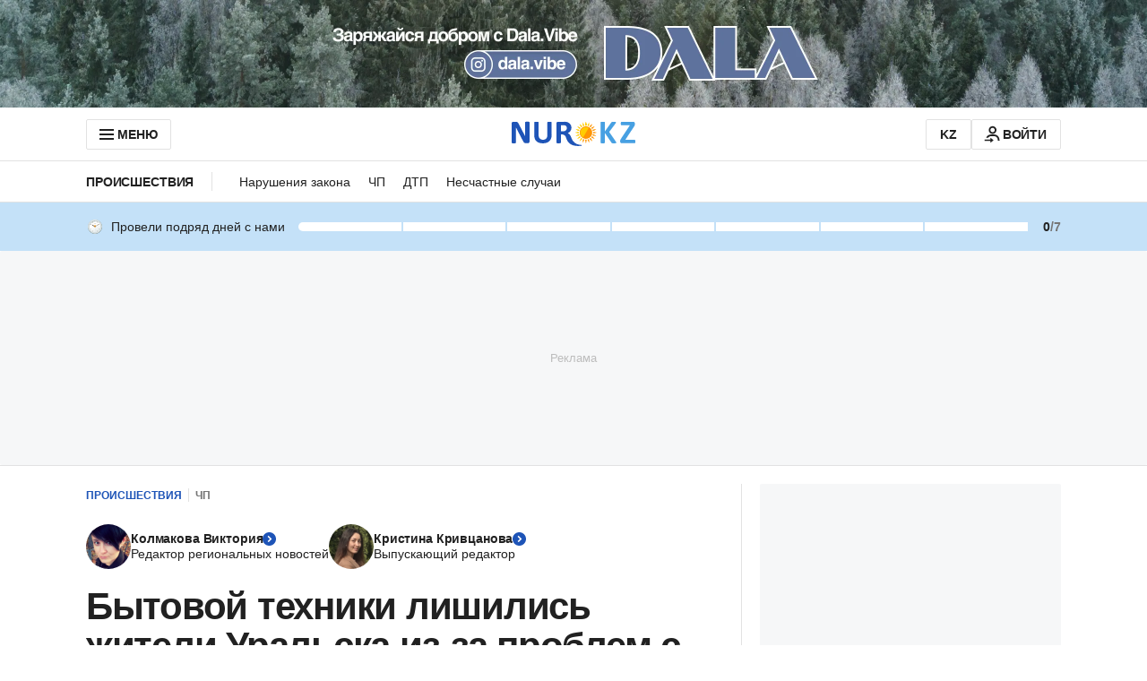

--- FILE ---
content_type: text/html; charset=utf-8
request_url: https://www.google.com/recaptcha/api2/aframe
body_size: 267
content:
<!DOCTYPE HTML><html><head><meta http-equiv="content-type" content="text/html; charset=UTF-8"></head><body><script nonce="LSR0NN58tnSP9_y86b3mCg">/** Anti-fraud and anti-abuse applications only. See google.com/recaptcha */ try{var clients={'sodar':'https://pagead2.googlesyndication.com/pagead/sodar?'};window.addEventListener("message",function(a){try{if(a.source===window.parent){var b=JSON.parse(a.data);var c=clients[b['id']];if(c){var d=document.createElement('img');d.src=c+b['params']+'&rc='+(localStorage.getItem("rc::a")?sessionStorage.getItem("rc::b"):"");window.document.body.appendChild(d);sessionStorage.setItem("rc::e",parseInt(sessionStorage.getItem("rc::e")||0)+1);localStorage.setItem("rc::h",'1767113043643');}}}catch(b){}});window.parent.postMessage("_grecaptcha_ready", "*");}catch(b){}</script></body></html>

--- FILE ---
content_type: application/javascript
request_url: https://www.nur.kz/_astro/header.astro_astro_type_script_index_1_lang.DjUadNQm.js
body_size: 61
content:

!function(){try{var e="undefined"!=typeof window?window:"undefined"!=typeof global?global:"undefined"!=typeof self?self:{},n=(new Error).stack;n&&(e._sentryDebugIds=e._sentryDebugIds||{},e._sentryDebugIds[n]="9ed76955-51c9-594c-bcf3-8ae9a127ff56")}catch(e){}}();
import"./reactions.Djz-V0KD.js";import"./service.7IjJYC0d.js";import"./ui-kit.BC6bYyqU.js";import{i}from"./header.B9UN_wLv.js";import"./http.D3lxkID0.js";import"./custom-events.BkmV4OTC.js";import"./_commonjsHelpers.Cpj98o6Y.js";import"./index.BsD3EpIt.js";import"./common.DCCSYNLy.js";import"./cookie.CqnJEr6f.js";import"./index.Ol0pFmKV.js";import"./inheritsLoose.MYm6oGjQ.js";import"./index.dIqKFtWD.js";import"./floating-ui.dom.BuBfAMop.js";import"./growthbook.DVKDjhw8.js";import"./user.B4QDME42.js";import"./ui-messages.yn2LjoTT.js";i();document.addEventListener("growthbook-init",i);

//# debugId=9ed76955-51c9-594c-bcf3-8ae9a127ff56


--- FILE ---
content_type: application/javascript
request_url: https://www.nur.kz/_astro/close.COd_LicN.js
body_size: 5512
content:

!function(){try{var e="undefined"!=typeof window?window:"undefined"!=typeof global?global:"undefined"!=typeof self?self:{},n=(new Error).stack;n&&(e._sentryDebugIds=e._sentryDebugIds||{},e._sentryDebugIds[n]="792c4869-5be7-50e1-842c-c3b6843370e6")}catch(e){}}();
import{j as i}from"./jsx-runtime.D_zvdyIk.js";import{r as u}from"./index.Ol0pFmKV.js";import{c as E}from"./inheritsLoose.MYm6oGjQ.js";import{v as T,V as N,d as le}from"./ui-kit.BC6bYyqU.js";import{u as S}from"./index.Tz7Xfi5h.js";import{a as te}from"./user.B4QDME42.js";import{p as ue}from"./reactions.Djz-V0KD.js";import{u as G}from"./use-message.C5Ll0q-l.js";import{c as _,A as d,h as me,T as de,$ as Z,H as pe,W as fe}from"./service.7IjJYC0d.js";import{g as he}from"./_commonjsHelpers.Cpj98o6Y.js";import{a as se}from"./index.BsD3EpIt.js";import{a as Ce,i as _e}from"./mobile-check.B81enSJ2.js";import{N as Ee}from"./nickname-achievement-badge.BbODEn9B.js";import{s as xe,a as Re,C as ge}from"./comment-card.Bwq5LreC.js";import{s as M}from"./helpers.B21bhQOl.js";import{A as ne,S as Te}from"./article-auth-modal.6AE1HO0H.js";import{g as we}from"./ui-messages.yn2LjoTT.js";import{H as ye}from"./http.CdnkxX2b.js";const Se=e=>{const t=window.location.href;return{...e,url:t}},ve=(e=ne.ARTICLE_REACTION)=>{document.dispatchEvent(new CustomEvent(Te,{detail:{initiator:e}}))},Ae="_commentCardNickname_7uxeh_1",be={commentCardNickname:Ae},Ne=20,Me=10,je=30,Oe=20,ke=1,Le=({dailyVisit:e,userName:t,level:n=1})=>{const{t:s}=G(),{commentBadgeKey:o}=e||{},a=Ce();let r=a?Ne:je;n!==ke&&(r=a?Me:Oe);let c="";return t?.length>r&&(c=`${t?.slice(0,r)}...`),i.jsxs("div",{className:be.commentCardNickname,children:[i.jsx(T,{variant:"title-14",children:c||t}),o&&i.jsx(Ee,{variant:o,badgeName:s(`userAchievements.badges.${o}`)})]})},Ve=Object.seal({id:"",text:"",createdAt:"",user:{id:"",name:""},replies:[],reactions:[]}),De=e=>({...Ve,...e}),We=e=>{const t=e.trim(),n=2700;return t.length===0?"Comment message cannot be empty":t.length>n?`Comment message too long: max of ${n} chars exceeded`:""};var B,K;function Ie(){if(K)return B;K=1;function e(t){return t==null}return B=e,B}var Ue=Ie();const He=he(Ue),Fe=({text:e,parentCommentId:t,article:n})=>{const s={text:e,article:n};return He(t)?s:{...s,parentCommentId:t}},$e=e=>De({recentlyAdded:!1,...e}),q=se({}),v=e=>q.value[e]||[],L=(e,t)=>{q.set({...q.value,[e]:t})},zt=(e,t)=>{const n=v(e),s=a=>{const r=[];return a.forEach(c=>{r.push(c),c.replies&&c.replies.length>0&&r.push(...s(c.replies))}),r};return s(n).filter(a=>a.user.id===t)},re=(e,t,n)=>{const s=v(e);L(e,s.map(o=>o.id===t?{...o,reactionsCount:n}:o))},Be=(e,t,n)=>e.map(s=>{if(s.id===n)return{...s,replies:[t,...s.replies??[]]};const o=(s.replies??[]).map(a=>{if(a.id===n)return{...a,replies:[t]};const r=(a.replies??[]).map(c=>{if(c.id===n)return{...c,replies:[t,...c.replies??[]]};const m=(c.replies??[]).map(l=>l.id===n?{...l,replies:[t,...l.replies??[]]}:l);return{...c,replies:m}});return{...a,replies:r}});return{...s,replies:o}}),Pe=(e,t)=>[t,...e],qe=({articleId:e,parentCommentId:t,comment:n})=>typeof t>"u"||t===null?Pe(v(e),n):Be(v(e),n,t),Ge=async({commentText:e,parentCommentId:t,article:n,user:s})=>{const o=Fe({text:e,parentCommentId:t,article:Se(n)}),a=We(e);if(a)throw Error(`Comment validation error: ${a}`);try{let r;if(o.parentCommentId?r=await _.saveReplyComment(o,{isRawResponse:!0}):r=await _.saveComment(o,{isRawResponse:!0}),r.tokenError)return{isSuccess:!1,tokenError:!0};const c=await r.json();return typeof c.id!="string"?(o.parentCommentId?window.publishEvent(d.COMMENTS,{event:"click_send_reply_error",articleId:n.id,errorMessage:r?.message}):window.publishEvent(d.COMMENTS,{event:"click_send_root_comment_error",articleId:n.id,errorMessage:r?.message}),{isSuccess:!1,code:r?.statusCode}):(o.parentCommentId?window.publishEvent(d.COMMENTS,{event:"click_send_reply_success",articleId:n.id}):window.publishEvent(d.COMMENTS,{event:"click_send_root_comment_success",articleId:n.id}),L(n.id,qe({articleId:n.id,parentCommentId:t,comment:$e({...o,id:c.id,createdAt:new Date().toISOString(),recentlyAdded:!0,user:s})})),{isSuccess:!0})}catch(r){console.error(r)}},Ze=e=>{const t=new Set,n=s=>{s.forEach(o=>{t.add(o.user.id),o.replies&&o.replies.length>0&&n(o.replies)})};return n(e),Array.from(t)},Xe=(e,t)=>{const n=v(e),s=a=>a.map(r=>{const c=t[r.user.id];let m=r.replies;return r.replies&&r.replies.length>0&&(m=s(r.replies)),{...r,dailyVisit:c,replies:m}}),o=s(n);L(e,o)},Jt=async e=>{const t=await _.getArticleComments(e);L(e,t);const n=Ze(t);n.length>0&&Ye(e,n)},Ye=async(e,t)=>{const n={},s=t.join(",");try{const o=await me.getActivitiesDailyVisit({userIds:s});Object.entries(o).forEach(([a,r])=>{n[a]=de(r)})}catch(o){console.error(o)}Xe(e,n)},Ke=e=>i.jsx("svg",{xmlns:"http://www.w3.org/2000/svg",width:"24",height:"24",viewBox:"0 0 24 24",fill:"none",...e,children:i.jsx("path",{d:`M11.953 2C6.465 2 2 6.486 2 12C2 17.514 6.486 22 12 22C17.514
         22 22 17.514 22 12C22 6.486 17.493 2 11.953 2ZM13 17H11V15H13V17ZM13
         13H11V7H13V13Z`,fill:"#E11900"})}),ze=e=>i.jsx("svg",{width:"24",height:"24",viewBox:"0 0 24 24",fill:"none",xmlns:"http://www.w3.org/2000/svg",...e,children:i.jsx("path",{d:`M12 2C6.486 2 2 6.486 2 12C2 17.514 6.486 22 12
         22C17.514 22 22 17.514 22 12C22 6.486 17.514 2 12 2ZM13
         17H11V11H13V17ZM13 9H11V7H13V9Z`,fill:"#1E54B7"})}),Je="_alertWrapper_17u7b_1",Qe="_info_17u7b_9",et="_error_17u7b_13",tt="_alertIcon_17u7b_18",y={alertWrapper:Je,info:Qe,error:et,alertIcon:tt},oe=({children:e,type:t,className:n})=>{const s=t==="error";return i.jsxs("div",{className:E(y.alertWrapper,{[y.info]:!s,[y.error]:s},n),children:[s?i.jsx(Ke,{className:y.alertIcon}):i.jsx(ze,{className:y.alertIcon}),e]})},st="_inputWrapper_13qb4_1",nt="_textArea_13qb4_7",rt="_counter_13qb4_22",ot="_counterText_13qb4_31",at="_greyText_13qb4_38",g={inputWrapper:st,textArea:nt,counter:rt,counterText:ot,greyText:at},it=48,ct=({onInput:e,value:t="",onFocus:n,onBlur:s})=>{const r=u.useRef(null),c=h=>{let p=h.target.value;p.trim().length===0?(p=p.trim(),r.current&&(r.current.style.height=`${it}px`)):r.current&&(r.current.style.height=`${r.current.scrollHeight}px`),p.length<=2700&&e(p)},m=u.useCallback(()=>{_e()&&r.current&&n(()=>{r.current&&r.current.scrollIntoView({inline:"center",block:"center"})})},[r,n]),l=h=>h.length;return u.useEffect(()=>{r.current&&r.current.focus()},[]),i.jsxs("div",{className:g.inputWrapper,children:[i.jsx("textarea",{cols:3,className:g.textArea,value:t,onChange:c,name:"commentText",placeholder:"Напишите комментарий...",ref:r,onFocus:m,onBlur:s}),i.jsxs("div",{className:g.counter,children:[i.jsxs(T,{className:g.counterText,component:"span",children:[l(t),"/"]}),i.jsx(T,{component:"span",className:E(g.counterText,g.greyText),children:2700})]})]})},lt="_formWithMargin_1tjyk_1",ut="_buttonsWrapper_1tjyk_5",mt="_alert_1tjyk_19",P={formWithMargin:lt,buttonsWrapper:ut,alert:mt},j={main:"main",child:"child"},dt=({isLoading:e=!1,error:t="",onSubmit:n,onReset:s,type:o=j.child,articleId:a,isLast:r=!1})=>{const{t:c}=G(),m=S(Z),[l,h]=u.useState(""),[p,A]=u.useState(!1),[C,b]=u.useState(!1),D=!l||e,R=u.useRef(null),W=m.role===te.EXTENDED,I=!!m.username;if(u.useEffect(()=>{C&&typeof R.current=="function"&&R.current()},[C,R]),!I||!W)return null;const U=()=>{o===j.main?window.publishEvent(d.COMMENTS,{actionTarget:"click_cancel_root_comment",articleId:a}):window.publishEvent(d.COMMENTS,{actionTarget:"click_cancel_reply",articleId:a}),h(""),s()},w=()=>{l&&(o===j.main?window.publishEvent(d.COMMENTS,{actionTarget:"click_send_root_comment",articleId:a}):window.publishEvent(d.COMMENTS,{actionTarget:"click_send_reply",articleId:a}),n(l))},H=f=>{p||(o===j.main?window.publishEvent(d.COMMENTS,{actionTarget:"change_root_text_area",articleId:a}):window.publishEvent(d.COMMENTS,{actionTarget:"change_reply_text_area",articleId:a}),A(!0)),h(f)},F=f=>{r&&(b(!0),R.current=f)};return i.jsxs("form",{onSubmit:f=>f.preventDefault(),className:E({[P.formWithMargin]:C}),children:[i.jsx(ct,{value:l,onInput:H,onFocus:()=>F(()=>{}),onBlur:()=>b(!1)}),i.jsxs("div",{className:P.buttonsWrapper,children:[i.jsx("button",{onClick:U,className:E("button","button--outline"),children:c("articleComments.cancel")}),i.jsx("button",{onClick:w,className:E("button","button--primary"),disabled:D,children:c("articleComments.publish")})]}),!!t&&i.jsx(oe,{type:"error",className:P.alert,children:i.jsx(T,{variant:"text-14",children:t})})]})},X=se({}),x=()=>X.value,V=e=>{X.set({...x(),...e})},pt=(e,t)=>{const n={...x()[e]};Object.entries(t).forEach(([s,o])=>{const a=n[s];a&&(n[s]=a.map(r=>r.type!==o.type?r:{...r,...o,isUserReaction:!0}))}),V({...x(),[e]:n})},ae=e=>e.reduce((t,n)=>t+n.count,0),ft=(e,t)=>e.some(s=>s.type===t)?e.map(s=>s.isUserReaction?{type:s.type,count:s.count>1?s.count-1:0,updatedAt:new Date().toISOString()}:s.type===t?{...s,count:s.count+1,isUserReaction:!0,updatedAt:new Date().toISOString()}:s).filter(s=>s.count>0):[...e.map(s=>s.isUserReaction?{type:s.type,count:s.count-1,updatedAt:new Date().toISOString()}:s),{type:t,count:1,isUserReaction:!0,updatedAt:new Date().toISOString()}].filter(s=>s.count>0),ht=(e,t,n)=>{const s=x()[e]||{},o=s[t]||[],a=ft(o,n);V({...x(),[e]:{...s,[t]:a}});const r=ae(a);re(e,t,r)},Ct=(e,t)=>{const n=x()[e]||{},o=(n[t]||[]).map(r=>r.isUserReaction?{type:r.type,count:r.count-1,updatedAt:new Date().toISOString()}:r).filter(r=>r.count>0);V({...x(),[e]:{...n,[t]:o}});const a=ae(o);re(e,t,a)},Qt=async e=>{try{const t=await _.getCommonReactions(e);V({[e]:t.reactions})}catch(t){console.error(t)}},es=async e=>{try{const t=await _.getCommentsUserReactions(e);pt(e,t.reactions)}catch(t){console.error(t)}},ie=u.createContext({reactions:{},handleReactionClick:()=>{}}),_t=e=>Object.values(e).length>0?Object.keys(e).reduce((t,n)=>(t[n]=xe(e[n]),t),{}):{},Et=(e,t,n)=>{const s=t.find(o=>o.isUserReaction);window.publishEvent(d.REACTION_CHANGE,{newReactionType:e.type===s?.type?"":e.type,previousReactionType:s?.type||"",isFromPreview:n})},{t:O}=we(),z=async({articleId:e,commentId:t,reaction:n})=>{if(n.isUserReaction)try{await _.deleteUserCommentReaction(t,{isRawResponse:!0}),Ct(e,t)}catch{M({variant:N.ALERT,text:O("articleComments.publishError")})}else try{const s=await _.setUserCommentReaction(t,n.type,{isRawResponse:!0});if(s.ok){ht(e,t,n.type);return}if(s.status===429){window.publishEvent(d.COMMENT_REACTIONS_RATE_LIMIT_EXCEEDED_ERROR),M({variant:N.ALERT,text:O("articleComments.limitError")});return}M({variant:N.ALERT,text:O("articleComments.publishError")})}catch{M({variant:N.ALERT,text:O("articleComments.publishError")})}},ts=({articleId:e,children:t})=>{const n=S(Z),s=S(X),o={reactions:_t(s[e]||{}),handleReactionClick:({commentId:a,reaction:r,commentReactions:c,isFromPreview:m})=>{if(!n.isAuthenticated){ve(ne.COMMENT_REACTION),pe(()=>{z({reaction:r,commentId:a,articleId:e})});return}Et(r,c,m),z({articleId:e,commentId:a,reaction:r})}};return i.jsx(ie.Provider,{value:o,children:t})},xt=({commentId:e,isFromPreview:t=!1,variant:n="primary"})=>{const{reactions:s,handleReactionClick:o}=u.useContext(ie),a=s?.[e]||[],r=()=>{o({commentId:e,reaction:ue,commentReactions:a,isFromPreview:t})},c=l=>{o({commentId:e,reaction:l,commentReactions:a,isFromPreview:t})},m=l=>{o({commentId:e,reaction:{type:l,count:0,updatedAt:new Date().toISOString(),isUserReaction:!1},commentReactions:a,isFromPreview:t})};return i.jsx(Re,{handlePermanentReactionClick:r,handleReactionClick:c,handleAddReactionClick:m,commentReactions:a,isFromPreview:t,variant:n})},ce=u.createContext(!0),ss=({children:e})=>{const[t,n]=u.useState(!0);function s(){n(!1)}function o(){n(!0)}return u.useEffect(()=>(document.addEventListener("offline",s),document.addEventListener("online",o),()=>{document.removeEventListener("offline",s),document.removeEventListener("online",o)}),[]),i.jsx(ce.Provider,{value:t,children:e})},Y=fe({}),Rt=()=>Y.value,J=e=>{const t=Rt();return Y.set({...t,[e.id]:e}),e},gt=async(e,t)=>{try{const n=await _.getArticleCommentsInfo(e,{isRawResponse:!0});if(n.status===ye.NoContent)return J(t);{const s=await n.json();return J({commentCount:s.commentCount,lastCommentDate:s.lastCommentDate,isCommentsEnabled:t.isCommentsEnabled,url:t.url,id:e,headline:t.headline})}}catch(n){console.error("Error reading article comments",n);return}},Q=new Set,Tt=e=>{const n=S(Y)[e],s=document.querySelector(`.js-article[data-id="${e}"]`),o={id:e,commentCount:0,headline:s?.dataset?.title||"",lastCommentDate:"",url:s?.dataset?.url||"",isCommentsEnabled:s?.dataset?.isCommentsEnabled==="true"};return u.useEffect(()=>{const a=async()=>{await gt(e,o)};!n&&!Q.has(e)&&(Q.add(e),a())},[e,n]),n??o},wt="_buttonsWrapper_nw867_1",yt="_button_nw867_1",St="_commentFormWrapper_nw867_34",vt="_commentAlert_nw867_38",k={buttonsWrapper:wt,button:yt,commentFormWrapper:St,commentAlert:vt},At=4,bt=429,Nt=({articleId:e,comment:t,className:n="",level:s,isLast:o=!1,hideReactionsBlock:a=!1})=>{const{t:r}=G(),c=S(Z),[m,l]=u.useState(!1),[h,p]=u.useState(!1),[A,C]=u.useState(""),b=()=>{window.publishEvent(d.COMMENTS,{articleId:e,actionTarget:"click_reply_button"}),l(!0)},D=Tt(e),R=u.useContext(ce),W=H=>async F=>{if(!R)return C(r("articleComments.connectionError"));p(!0);try{const f=await Ge({commentText:F,user:H,parentCommentId:t.id,article:D});if(!f?.isSuccess&&f?.tokenError)return;if(f?.isSuccess)C(""),l(!1);else{let $;f?.code===bt?$=r("articleComments.limitError"):$=r("articleComments.publishError"),C($)}}catch{p(!1)}finally{p(!1)}},I=()=>{l(!1),A.length&&C("")},U=i.jsxs(i.Fragment,{children:[i.jsx("div",{className:k.buttonsWrapper,children:c.username&&c.role===te.EXTENDED&&i.jsxs("button",{className:E("button","button--outline",k.button),onClick:b,disabled:m,children:[i.jsx("svg",{className:"button__icon",children:i.jsx("use",{href:`#${le.REPLY_20}`})}),i.jsx(T,{variant:"title-14",children:r("articleComments.reply")})]})}),m?i.jsx("div",{className:k.commentFormWrapper,children:i.jsx(dt,{onSubmit:W(c),onReset:I,error:A,articleId:e,isLoading:h,isLast:o})}):null]});let w;return t.recentlyAdded?w=i.jsx(oe,{type:"info",className:k.commentAlert,children:i.jsxs(T,{variant:"text-14",children:[r("articleComments.moderationText1"),i.jsx("a",{className:"link",href:"/comment-rules.html",children:r("articleComments.moderationTextLink")}),r("articleComments.moderationText2")]})}):s<=At&&(w=U),i.jsx(ge,{className:n,text:t.text,date:t.createdAt,headerTitle:i.jsx(Le,{userName:t.user.username,level:s,dailyVisit:t.dailyVisit}),children:a?null:i.jsxs(i.Fragment,{children:[!t.recentlyAdded&&i.jsx(xt,{commentId:t.id,isFromPreview:!1,variant:"primary"}),c.isAuthenticated?w:null]})},t.id)},Mt="_wrapper_1mrvd_1",jt="_threadNode_1mrvd_7",ee={wrapper:Mt,threadNode:jt},Ot=({articleId:e,comment:t,className:n="",level:s,isLast:o=!1,hideReactionsBlock:a=!1})=>i.jsxs("div",{className:E(ee.wrapper,n),children:[i.jsx(Nt,{hideReactionsBlock:a,comment:t,level:s,articleId:e,isLast:t.replies?.length===0&&o}),t.replies?.length>=1?i.jsx("div",{className:ee.threadNode,children:t.replies.map((r,c)=>i.jsx(Ot,{hideReactionsBlock:a,comment:r,level:s+1,articleId:e,isLast:c===t.replies.length-1&&o},r.id))}):null]},t.id),ns=e=>i.jsxs("svg",{width:"30",height:"30",viewBox:"0 0 30 30",fill:"none",xmlns:"http://www.w3.org/2000/svg",...e,children:[i.jsx("rect",{x:"6.51465",y:"7.92896",width:"2",height:"22",transform:"rotate(-45 6.51465 7.92896)",fill:"#212121"}),i.jsx("rect",{x:"22.0713",y:"6.51477",width:"2",height:"22",transform:"rotate(45 22.0713 6.51477)",fill:"#212121"})]});export{q as $,xt as C,ce as N,ts as R,Le as a,dt as b,ns as c,Nt as d,Ot as e,ss as f,zt as g,ve as h,es as i,Jt as j,Qt as r,Ge as s,Tt as u};

//# debugId=792c4869-5be7-50e1-842c-c3b6843370e6


--- FILE ---
content_type: application/javascript
request_url: https://www.nur.kz/_astro/ui-messages.astro_astro_type_script_index_0_lang.CKIxM8_s.js
body_size: -124
content:

!function(){try{var e="undefined"!=typeof window?window:"undefined"!=typeof global?global:"undefined"!=typeof self?self:{},n=(new Error).stack;n&&(e._sentryDebugIds=e._sentryDebugIds||{},e._sentryDebugIds[n]="f6156fec-a3c5-5332-ba85-fe047e1149dc")}catch(e){}}();
import{s}from"./ui-messages.yn2LjoTT.js";import"./index.BsD3EpIt.js";import"./_commonjsHelpers.Cpj98o6Y.js";s(window.uiMessages);

//# debugId=f6156fec-a3c5-5332-ba85-fe047e1149dc


--- FILE ---
content_type: application/javascript
request_url: https://www.nur.kz/_astro/nickname-achievement-badge.BbODEn9B.js
body_size: 142
content:

!function(){try{var e="undefined"!=typeof window?window:"undefined"!=typeof global?global:"undefined"!=typeof self?self:{},n=(new Error).stack;n&&(e._sentryDebugIds=e._sentryDebugIds||{},e._sentryDebugIds[n]="ff61ce4c-d136-5519-ae3e-6b0e4fd68dd8")}catch(e){}}();
import{j as n}from"./jsx-runtime.D_zvdyIk.js";import"./index.Ol0pFmKV.js";import{c as o}from"./inheritsLoose.MYm6oGjQ.js";const s="_loader_1bqi5_1",c={loader:s},u=({color:e="#212121",className:t=""})=>n.jsx("div",{className:o(c.loader,t),style:{borderTopColor:e}}),d="_nicknameAchievementBadge_1dw08_1",r="_guest_1dw08_12",_="_local_1dw08_16",i="_expert_1dw08_20",l="_oldTimer_1dw08_24",m="_guardian_1dw08_28",g="_watcher_1dw08_32",w="_legend_1dw08_36",a={nicknameAchievementBadge:d,guest:r,local:_,expert:i,oldTimer:l,guardian:m,watcher:g,legend:w},v=({variant:e="guest",badgeName:t})=>n.jsx("div",{className:o(a.nicknameAchievementBadge,a[e]),children:t});export{u as L,v as N};

//# debugId=ff61ce4c-d136-5519-ae3e-6b0e4fd68dd8


--- FILE ---
content_type: application/javascript
request_url: https://www.nur.kz/_astro/use-message.C5Ll0q-l.js
body_size: 2
content:

!function(){try{var e="undefined"!=typeof window?window:"undefined"!=typeof global?global:"undefined"!=typeof self?self:{},n=(new Error).stack;n&&(e._sentryDebugIds=e._sentryDebugIds||{},e._sentryDebugIds[n]="e9b50cda-0496-57c2-85ad-bc82fe4b3aa8")}catch(e){}}();
import{g as o}from"./index.BsD3EpIt.js";import{u as a}from"./index.Tz7Xfi5h.js";import{$ as m}from"./ui-messages.yn2LjoTT.js";const c=e=>{const t=a(m),g=e?o(t,e,{}):t;return{t:(n,r="")=>{const s=o(g,n,r);return typeof s=="string"?s:r||String(s||"")}}};export{c as u};

//# debugId=e9b50cda-0496-57c2-85ad-bc82fe4b3aa8


--- FILE ---
content_type: application/javascript
request_url: https://www.nur.kz/_astro/apple-button.DJF5gcBM.js
body_size: 945
content:

!function(){try{var e="undefined"!=typeof window?window:"undefined"!=typeof global?global:"undefined"!=typeof self?self:{},n=(new Error).stack;n&&(e._sentryDebugIds=e._sentryDebugIds||{},e._sentryDebugIds[n]="c08ee7bf-2dc7-52fa-8f31-ee2e2f381823")}catch(e){}}();
import{j as _}from"./jsx-runtime.D_zvdyIk.js";import{r as b}from"./index.Ol0pFmKV.js";import{a1 as T,h as R,g as L,d as C,A as i}from"./service.7IjJYC0d.js";import{V as c}from"./ui-kit.BC6bYyqU.js";import"./reactions.Djz-V0KD.js";import{l as O}from"./cookie.CqnJEr6f.js";import{b as v}from"./error.FsCdZPwC.js";import{g as w}from"./ui-messages.yn2LjoTT.js";import{s as l}from"./helpers.B21bhQOl.js";import{g as P,A as p}from"./auth-buttons.Bvg1PdeF.js";const k=async e=>{const{t:o}=w(),n=e.detail?.authorization||{};try{const t=await R.signUpApple({...n,idToken:n.id_token,state:L()});C({accessToken:t.access_token,refreshToken:t.refresh_token}),l({variant:c.SUCCESS,text:o("loginPage.loginViaPhone.notifications.success")})}catch(t){typeof t=="object"&&t&&"code"in t&&v(t.code)&&l({variant:c.ALERT,text:o(`profile.commonErrors.${t.code}`)})}},d=()=>{window.AppleID.auth&&window.AppleID.auth.init({clientId:"tutby.news.kazahstan",scope:"name email",redirectURI:window.location.origin,usePopup:!0})};let s=null,E,a=null,u=!1;const m=e=>{s&&s(e,E)},A=e=>{a?a(e):console.error(e)},D=({successCallback:e,source:o}={})=>{e?(s=e,u=!0):u||(s=k),E=o,a=t=>{console.error(t)};const n=()=>{document.removeEventListener("AppleIDSignInOnSuccess",m),document.removeEventListener("AppleIDSignInOnFailure",A),document.addEventListener("AppleIDSignInOnSuccess",m),document.addEventListener("AppleIDSignInOnFailure",A)};if(document.getElementById("AppleID")){d(),n();return}O("AppleID",T,()=>{d(),n()},()=>{console.warn("Apple ID auth script failed to load")})},r={mode:"center-align",type:"continue",color:"black",border:!1,borderRadius:8,height:40},N="_button_stm19_1",U={button:N},y=e=>{switch(e){case p.REACTIONS_MODAL_ARTICLE:window.publishEvent(i.ARTICLE_REACTIONS_OBSERVE_APPLE,{isFromArticleReaction:!0});break;case p.REACTIONS_MODAL_COMMENT:window.publishEvent(i.ARTICLE_REACTIONS_OBSERVE_APPLE,{isFromArticleReaction:!1});break;default:return}},$=({onClick:e=()=>{},source:o,mode:n=r.mode,type:t=r.type,color:h=r.color,border:f=r.border,borderRadius:I=r.borderRadius,width:S=P(o),height:g=r.height})=>(b.useEffect(()=>{D({source:o}),y(o)},[o]),_.jsx("div",{id:"appleid-signin","data-mode":n,"data-type":t,"data-color":h,"data-border":f,"data-border-radius":I,"data-width":S,"data-height":g,className:U.button,onClick:e}));export{$ as A,D as i};

//# debugId=c08ee7bf-2dc7-52fa-8f31-ee2e2f381823


--- FILE ---
content_type: application/javascript
request_url: https://www.nur.kz/_astro/comments-tabs-trigger.D5l8lfS4.js
body_size: 4873
content:

!function(){try{var e="undefined"!=typeof window?window:"undefined"!=typeof global?global:"undefined"!=typeof self?self:{},n=(new Error).stack;n&&(e._sentryDebugIds=e._sentryDebugIds||{},e._sentryDebugIds[n]="0971bc11-66a2-5636-a6e0-186bd1a95f77")}catch(e){}}();
import{j as t}from"./jsx-runtime.D_zvdyIk.js";import{r as u,R as dt}from"./index.Ol0pFmKV.js";import{u as J}from"./index.Tz7Xfi5h.js";import{a as _t}from"./user.B4QDME42.js";import"./reactions.Djz-V0KD.js";import{q as K,h as Y,t as it,J as ht,$ as ft}from"./service.7IjJYC0d.js";import{L as lt,p as Q,m as F,s as V,_ as Z,V as D,v as M,d as W,f as Nt,g as pt}from"./ui-kit.BC6bYyqU.js";import{u as X}from"./use-message.C5Ll0q-l.js";import{s as $}from"./helpers.B21bhQOl.js";import{o as tt,s as et,u as st,a as nt}from"./zod.g06RQFcA.js";import{U as ot,b as q}from"./error.FsCdZPwC.js";import{u as at,P as Et,m as St,a as G}from"./use-auto-focus.DqmAVWFh.js";import{N as bt,a as Ot}from"./validation.DOZIJjbR.js";import{H as Ct}from"./http.CdnkxX2b.js";import{$ as ut}from"./ui-messages.yn2LjoTT.js";import{c as I}from"./inheritsLoose.MYm6oGjQ.js";import{g as Tt}from"./cookie.CqnJEr6f.js";import"./index.BsD3EpIt.js";import{i as xt}from"./common.DCCSYNLy.js";import{T as kt}from"./timer.CUVV7NQ4.js";const g="nickname",rt={PROFILE_USERNAME_TOO_SHORT:"PROFILE_USERNAME_TOO_SHORT",PROFILE_USE_NOT_ALLOWED_CHARACTERS:"PROFILE_USE_NOT_ALLOWED_CHARACTERS"},Rt=tt({[g]:et().regex(bt,rt.PROFILE_USE_NOT_ALLOWED_CHARACTERS).min(Ot,rt.PROFILE_USERNAME_TOO_SHORT)}).required(),jt="_title_1sg2n_1",vt="_subtitle_1sg2n_8",gt="_inputError_1sg2n_15",Pt="_validation_1sg2n_21",yt="_actionButtons_1sg2n_32",It="_actionButton_1sg2n_32",B={title:jt,subtitle:vt,inputError:gt,validation:Pt,actionButtons:yt,actionButton:It},Lt=({responseError:s,isLoading:o,formSubmitCallback:m,formErrorCallback:h,onCancelClick:d,onSubmitClick:c})=>{const{t:l}=X(),{handleSubmit:_,setError:E,watch:i,setValue:n,clearErrors:a,formState:{errors:r}}=st({resolver:nt(Rt),defaultValues:{[g]:""}});u.useEffect(()=>{a(g)},[a]),u.useEffect(()=>{s&&E(g,{message:s})},[s,E]);const f=at(),N=i(g),S=r[g]?(()=>{const p=`errors.nickname.${r[g].message}`,O=l(p);return O!==p?O:l(ot)})():"";return t.jsxs("form",{onSubmit:_(m,h),children:[t.jsx("p",{className:B.title,children:l("forms.nickname.title")}),t.jsx("p",{className:B.subtitle,children:l("forms.nickname.description")}),t.jsx(lt,{value:N,placeholder:l("forms.nickname.placeholder"),onChange:p=>{n(g,p.target.value),a(g)},variant:Q.SECONDARY,errorClassName:B.inputError,ref:f,errorText:S}),t.jsx("p",{className:B.validation,children:l("forms.nickname.validation")}),t.jsxs("div",{className:B.actionButtons,children:[t.jsx(F,{variant:V.OUTLINE,onClick:d,className:B.actionButton,type:"button",children:l("forms.nickname.actionButtons.cancel")}),t.jsx(Z,{isLoading:o,type:"submit",onClick:c,className:B.actionButton,children:l("forms.nickname.actionButtons.submit")})]})]})},Mt=({onSubmitClick:s,onCancelClick:o,onSuccess:m})=>{const{t:h}=X(),[d,c]=u.useState(""),[l,_]=u.useState(!1),E=()=>{},i=a=>{_(!1),a&&typeof a=="object"&&"code"in a&&q(a.code)?$({variant:D.ALERT,text:h(`errors.common.${a.code}`)}):c(a&&typeof a=="object"&&"message"in a?a.message:String(a))},n=async({nickname:a})=>{c(""),_(!0),await K();try{const r=await Y.patchUserProfile({username:a},{isRawResponse:!0});if(r.status!==Ct.Ok){const f=await r.json();i(f);return}_(!1),$({variant:D.SUCCESS,text:h("forms.nickname.notifications.success")}),await K(),await it(),m?.()}catch(r){i(r)}};return t.jsx(Lt,{formErrorCallback:E,formSubmitCallback:n,responseError:d,isLoading:l,onSubmitClick:s,onCancelClick:o})},Bt="_root_1ytuy_1",At="_title_1ytuy_9",wt="_content_1ytuy_13",Ht="_actionButtons_1ytuy_41",Dt="_actionButton_1ytuy_41",y={root:Bt,title:At,content:wt,actionButtons:Ht,actionButton:Dt},$t=({goNext:s})=>{const o=J(ut);return t.jsxs(t.Fragment,{children:[t.jsx(M,{variant:"title-16",className:y.title,children:o.authOverlay.titleNickname}),t.jsx(M,{variant:"text-14",className:y.content,children:o.authOverlay.description.noNickname}),t.jsx("div",{className:y.actionButtons,children:t.jsx(F,{variant:V.PRIMARY,onClick:s,className:y.actionButton,children:o.authOverlay.buttons.set})})]})},{subdomain:Ft}=Tt(),Vt={www:"rus",kaz:"kaz"},Ut=`http://law.gov.kz/client/#!/doc/95699/${Vt[Ft]}`,x={NO_PHONE:0,NO_NICKNAME:1,PHONE:2,NICKNAME:3},Kt=({goNext:s})=>{const o=J(ut);return t.jsxs(t.Fragment,{children:[t.jsx(M,{variant:"title-16",className:y.title,children:o.authOverlay.titlePhone}),t.jsxs(M,{variant:"text-14",className:y.content,children:[o.authOverlay.description.expanded.phone1," ",t.jsxs("a",{href:Ut,target:"_blank",className:I("button","button--link","button--small"),rel:"nofollow",children:[o.authOverlay.description.expanded.phone2,t.jsx("svg",{className:"button__icon",children:t.jsx("use",{href:`#${W.LINK_EXTERNAL_20}`})})]}),o.authOverlay.description.expanded.phone3]}),t.jsx("div",{className:y.actionButtons,children:t.jsx(F,{variant:V.PRIMARY,onClick:s,className:y.actionButton,children:o.authOverlay.buttons.set})})]})},L="phone",Xt=13,zt="+7",Yt="XXX XXX XX XX",Gt={PROFILE_PHONE_TOO_SHORT:"PROFILE_PHONE_TOO_SHORT"},Wt=tt({[L]:et().min(Xt,Gt.PROFILE_PHONE_TOO_SHORT)}).required(),qt="_stepTitle_s14aj_1",Jt="_stepSubtitle_s14aj_5",Qt="_inputError_s14aj_9",Zt="_actionButtons_s14aj_15",te="_actionButton_s14aj_15",w={stepTitle:qt,stepSubtitle:Jt,inputError:Qt,actionButtons:Zt,actionButton:te},ee=({initialPhoneNumber:s,formSubmitCallback:o,formErrorCallback:m=()=>{},responseError:h,prefixMask:d=zt,isLoading:c,onSubmitClick:l,onCancelClick:_,submitButtonText:E=""})=>{const{t:i}=X(),{handleSubmit:n,setValue:a,watch:r,clearErrors:f,setError:N,formState:{errors:S}}=st({resolver:nt(Wt),defaultValues:{[L]:Nt(s,Yt)}});u.useEffect(()=>{h&&N(L,h)},[h,N]);const p=at(),O=r(L),j=S[L]?(()=>{const R=`errors.phoneNumber.${S[L].message}`,T=i(R);return T!==R?T:i(ot)})():"";return t.jsxs("form",{onSubmit:n(o,m),children:[t.jsx(M,{variant:"title-16",className:w.stepTitle,children:i("forms.phoneNumber.title")}),t.jsx(M,{variant:"text-14",className:w.stepSubtitle,children:i("forms.phoneNumber.subtitle")}),t.jsx(pt,{ref:p,prefixMask:d,errorText:j,errorClassName:w.inputError,value:O,variant:Q.SECONDARY,type:"tel",inputMode:"tel",onChange:R=>{a(L,R.target.value),f(L)}}),t.jsxs("div",{className:w.actionButtons,children:[_&&t.jsx(F,{variant:V.OUTLINE,onClick:_,className:w.actionButton,type:"button",children:i("forms.phoneNumber.actionButtons.cancel")}),t.jsx(Z,{isLoading:c,type:"submit",onClick:l,className:w.actionButton,children:E||i("forms.phoneNumber.actionButtons.submit")})]})]})},P="code",ct={OTP_CODE_INVALID:"OTP_CODE_INVALID",OTP_CODE_TOO_SHORT:"OTP_CODE_TOO_SHORT"},se=tt({[P]:et().regex(/^[0-9]*$/,ct.OTP_CODE_INVALID).min(Et,ct.OTP_CODE_TOO_SHORT)}).required(),ne="_title_zootu_1",oe="_subtitle_zootu_5",ae="_inputError_zootu_9",re="_resendLink_zootu_15",ce="_withTimer_zootu_22",ie="_actionButtons_zootu_30",le="_actionButton_zootu_30",ue="_codeInput_zootu_46",v={title:ne,subtitle:oe,inputError:ae,resendLink:re,withTimer:ce,actionButtons:ie,actionButton:le,codeInput:ue},me=({phoneNumber:s,responseError:o,SMSCodeTTL:m,isLoading:h,setSMSCodeTTL:d,formSubmitCallback:c,formErrorCallback:l=()=>{},onCancelClick:_,onSubmitClick:E,onResendSMSCode:i})=>{const{t:n}=X(),{handleSubmit:a,setError:r,watch:f,setValue:N,clearErrors:S,formState:{errors:p}}=st({resolver:nt(se),defaultValues:{[P]:""}});u.useEffect(()=>{S(P)},[S]),u.useEffect(()=>{o&&r(P,o)},[o,r]);const O=at(),j=f(P),R=p[P]?(()=>{const T=`errors.SMSCode.${p[P].message}`,A=n(T);return A!==T?A:n(ot)})():"";return t.jsxs("form",{onSubmit:a(c,l),children:[t.jsx(M,{variant:"title-16",className:v.title,children:n("forms.SMSCode.title")}),t.jsxs(M,{variant:"text-14",className:v.subtitle,children:[n("forms.SMSCode.subTitle1")," ",St(s)," ",n("forms.SMSCode.subTitle2")]}),t.jsx(lt,{ref:O,errorText:R,errorClassName:v.inputError,className:v.codeInput,value:j,variant:Q.SECONDARY,type:"number",placeholder:n("forms.SMSCode.placeholder"),inputMode:"tel",onChange:T=>{N(P,T.target.value),S(P)}}),t.jsx("div",{children:t.jsxs(F,{type:"button",variant:V.LINK,onClick:i,className:I(v.resendLink,{[v.withTimer]:m>0}),children:[n("forms.SMSCode.resendSms"),m>0&&t.jsxs(t.Fragment,{children:[n("forms.SMSCode.resendSmsAfter"),t.jsx(kt,{seconds:m,onFinish:()=>d(0)})]})]})}),t.jsxs("div",{className:v.actionButtons,children:[t.jsx(F,{variant:V.OUTLINE,onClick:_,className:v.actionButton,type:"button",children:n("forms.SMSCode.actionButtons.cancel")}),t.jsx(Z,{isLoading:h,type:"submit",onClick:E,className:v.actionButton,children:n("forms.SMSCode.actionButtons.submit")})]})]})},H={PHONE:0,SMS:1},de=({goNext:s=()=>{},onPhoneSubmitClick:o=()=>{},onPhoneCancelClick:m=()=>{},onSMSCodeSubmitClick:h=()=>{},onPhoneChangeSuccess:d=()=>{}})=>{const{t:c}=X(),[l,_]=u.useState(H.PHONE),[E,i]=u.useState(null),[n,a]=u.useState(null),[r,f]=u.useState(""),[N,S]=u.useState(null),[p,O]=u.useState(0),j=({responseTransactionId:b,responseTTL:e,responsePhone:C})=>{S(b),O(e||ht),C&&f(C)},R=async({phone:b})=>{await K();try{const e=await Y.replacePhoneNumber({phone:G(b)});j({responseTransactionId:e.transactionId,responseTTL:e.ttl,responsePhone:b}),_(H.SMS)}catch(e){if(e&&typeof e=="object"&&"code"in e&&e.code===xt){j({responseTransactionId:e?.data?.transactionId||"",responseTTL:e?.data?.ttl||0,responsePhone:b}),_(H.SMS);return}typeof e=="object"&&e&&"code"in e&&q(e.code)?$({variant:D.ALERT,text:c(`errors.common.${e.code}`)}):i(e)}},T=async({code:b})=>{try{await Y.phoneNumberComplete({phone:G(r),code:b,transactionId:N||""},{isRawResponse:!0}),$({variant:D.SUCCESS,text:c("forms.phoneNumber.notifications.success")}),d(),window.jitsuPlugin.jitsu.set({user_has_phone_linked:!0}),await K(),await it(),s()}catch(e){typeof e=="object"&&e&&"code"in e&&q(e.code)?$({variant:D.ALERT,text:c(`errors.common.${e.code}`)}):a(e)}},A=async()=>{if(!p){await K();try{const b=await Y.replacePhoneNumber({phone:G(r)});j({responseTransactionId:b.transactionId,responseTTL:b.ttl}),$({variant:D.INFO,text:c("forms.SMSCode.notifications.success")})}catch(b){console.error(b)}}};return t.jsxs(t.Fragment,{children:[l===H.PHONE&&t.jsx(ee,{initialPhoneNumber:r||"",formSubmitCallback:R,responseError:E,onCancelClick:m,onSubmitClick:o,isLoading:!1}),l===H.SMS&&t.jsx(me,{phoneNumber:r,SMSCodeTTL:p,responseError:n,formSubmitCallback:T,onCancelClick:()=>_(H.PHONE),onSubmitClick:h,onResendSMSCode:A,isLoading:!1,setSMSCodeTTL:O})]})},Ze=()=>{const s=J(ft),o=s.role===_t.EXTENDED,m=!!s.username,h=()=>o?m?"":x.NO_NICKNAME:x.NO_PHONE,[d,c]=u.useState(h());if(m&&o)return null;const l=()=>{c(m?"":x.NO_NICKNAME)};return t.jsxs("div",{className:y.root,children:[d===x.NO_PHONE&&t.jsx(Kt,{goNext:()=>c(x.PHONE)}),d===x.NO_NICKNAME&&t.jsx($t,{goNext:()=>c(x.NICKNAME)}),d===x.PHONE&&t.jsx(de,{onPhoneCancelClick:()=>c(x.NO_PHONE),goNext:l}),d===x.NICKNAME&&t.jsx(Mt,{onSuccess:()=>c(""),onCancelClick:()=>c(x.NO_NICKNAME)})]})},_e="_tabsList_12ews_1",he={tabsList:_e},ts=({children:s})=>t.jsx("div",{className:he.tabsList,role:"tablist","aria-orientation":"horizontal",children:s}),fe="_tabs_19x0l_1",Ne={tabs:fe},mt=u.createContext(void 0),es=({children:s,defaultValue:o,value:m,onValueChange:h,className:d=""})=>{const[c,l]=u.useState(o||""),_=m!==void 0,E=_?m:c,i=n=>{_||l(n),h?.(n)};return t.jsx(mt.Provider,{value:{value:E,onValueChange:i},children:t.jsx("div",{className:I(Ne.tabs,d),role:"tablist",children:s})})},pe=()=>{const s=u.useContext(mt);if(!s)throw new Error("CommentsTabs components must be used within a CommentsTabs component");return s},Ee="_select_1kbni_1",Se="_button_1kbni_5",be="_value_1kbni_32",Oe="_buttonPlaceholder_1kbni_42",Ce="_buttonHasValue_1kbni_46",Te="_chevron_1kbni_50",xe="_list_1kbni_61",ke="_option_1kbni_83",Re="_optionFocused_1kbni_109",je="_optionSelected_1kbni_113",k={select:Ee,button:Se,value:be,buttonPlaceholder:Oe,buttonHasValue:Ce,chevron:Te,list:xe,option:ke,optionFocused:Re,optionSelected:je},ve=({options:s=[],value:o=null,onChange:m,placeholder:h="Select an option",name:d,id:c,className:l="",buttonClassName:_="",onToggleSelect:E,isSelected:i=!1})=>{const[n,a]=u.useState(!1),[r,f]=u.useState(-1),N=u.useRef(null),S=u.useRef(null),p=u.useRef(null),O=dt.useCallback(e=>{m?.(e),a(!1),f(-1),S.current?.focus()},[m]);u.useEffect(()=>{const e=C=>{N.current&&!N.current.contains(C.target)&&(a(!1),f(-1))};return document.addEventListener("mousedown",e),()=>document.removeEventListener("mousedown",e)},[]),u.useEffect(()=>{const e=C=>{if(n)switch(C.key){case"ArrowDown":C.preventDefault(),f(U=>U<s.length-1?U+1:0);break;case"ArrowUp":C.preventDefault(),f(U=>U>0?U-1:s.length-1);break;case"Enter":case" ":C.preventDefault(),r>=0&&r<s.length&&O(s[r]);break;case"Escape":C.preventDefault(),a(!1),f(-1),S.current?.focus();break}};return document.addEventListener("keydown",e),()=>document.removeEventListener("keydown",e)},[n,r,s,O]),u.useEffect(()=>{if(n&&r>=0&&p.current){const e=p.current.children[r];e&&e.scrollIntoView({block:"nearest",behavior:"smooth"})}},[r,n]);const j=()=>{E?.(),i&&(a(!n),f(-1))},R=e=>{O(e)},T=e=>{f(e)},A=o?.label||h,b=!!o;return t.jsxs("div",{ref:N,className:I(k.select,l,{[k.selectOpen]:n}),children:[t.jsxs("button",{ref:S,type:"button",id:c,name:d,className:I(k.button,_,{[k.buttonHasValue]:b,[k.buttonPlaceholder]:!b}),onClick:j,"aria-expanded":n,"aria-haspopup":"listbox",children:[t.jsx("span",{className:k.value,children:A}),t.jsx("svg",{className:k.chevron,children:t.jsx("use",{href:`#${n?W.CHEVRON_UP_20:W.CHEVRON_DOWN_20}`})})]}),n&&t.jsx("ul",{ref:p,className:k.list,role:"listbox",children:s.map((e,C)=>t.jsx("li",{className:I(k.option,{[k.optionSelected]:o?.id===e.id,[k.optionFocused]:C===r}),role:"option","aria-selected":o?.id===e.id,onClick:()=>R(e),onMouseEnter:()=>T(C),children:e.label},e.id))})]})},ge="_tabsTrigger_1kfff_1",Pe="_selected_1kfff_29",ye="_selectedTabSelect_1kfff_41",Ie="_selectedTabSelectButton_1kfff_45",z={tabsTrigger:ge,selected:Pe,selectedTabSelect:ye,selectedTabSelectButton:Ie},ss=({tabSelectOptions:s=[],tabSelectValue:o,onTabSelectChange:m=()=>{},children:h,value:d,className:c="",selectedClassName:l=""})=>{const{value:_,onValueChange:E}=pe(),i=_===d,n=()=>{E(d)},a=N=>{(N.key==="Enter"||N.key===" ")&&(N.preventDefault(),n())},r=N=>{if(N){const S=s.find(p=>p.id===N.id);m(S||null)}else m(null)},f=()=>{E(d)};return s.length>0?t.jsx(ve,{isSelected:i,options:s,value:o,onChange:r,onToggleSelect:f,buttonClassName:I({[z.selectedTabSelectButton]:i}),className:I(c,{[z.selectedTabSelect]:i})}):t.jsx("button",{type:"button",role:"tab","aria-selected":i,className:I(z.tabsTrigger,c,{[l||z.selected]:i}),onClick:n,onKeyDown:a,tabIndex:i?0:-1,children:h})};export{Ze as A,es as C,ts as a,ss as b,pe as u};

//# debugId=0971bc11-66a2-5636-a6e0-186bd1a95f77


--- FILE ---
content_type: application/javascript
request_url: https://www.nur.kz/_astro/article.astro_astro_type_script_index_2_lang.oFfBSQ_z.js
body_size: 3376
content:

!function(){try{var e="undefined"!=typeof window?window:"undefined"!=typeof global?global:"undefined"!=typeof self?self:{},n=(new Error).stack;n&&(e._sentryDebugIds=e._sentryDebugIds||{},e._sentryDebugIds[n]="169c51de-7eb5-5fe5-8615-2e238052628c")}catch(e){}}();
import{j as e}from"./jsx-runtime.D_zvdyIk.js";import{c as G}from"./client.2pQtHg-C.js";import{r as a}from"./index.Ol0pFmKV.js";import{M as T,C as X}from"./http.D3lxkID0.js";import"./reactions.Djz-V0KD.js";import{$,A as C}from"./service.7IjJYC0d.js";import{v as g,d as L}from"./ui-kit.BC6bYyqU.js";import"./index.BsD3EpIt.js";import{R as Y}from"./index.B4_ZRfBW.js";import{c as E}from"./inheritsLoose.MYm6oGjQ.js";import{g as q,C as J,a as Q,$ as Z,u as I,N as ee,b as te,c as se,R as oe,d as ne,e as re,s as ae,f as ie}from"./close.COd_LicN.js";import{u as S}from"./index.Tz7Xfi5h.js";import{L as le}from"./nickname-achievement-badge.BbODEn9B.js";import{a as me}from"./user.B4QDME42.js";import{u as ce}from"./use-message.C5Ll0q-l.js";import{u as de,A as ue,C as pe,a as he,b as O}from"./comments-tabs-trigger.D5l8lfS4.js";import{$ as Ce}from"./ui-messages.yn2LjoTT.js";import{C as _e}from"./comment-card.Bwq5LreC.js";import"./_commonjsHelpers.Cpj98o6Y.js";import"./index._0o0Z005.js";import"./custom-events.BkmV4OTC.js";import"./common.DCCSYNLy.js";import"./cookie.CqnJEr6f.js";import"./index.dIqKFtWD.js";import"./floating-ui.dom.BuBfAMop.js";import"./mobile-check.B81enSJ2.js";import"./media-queries.BaDhq0rR.js";import"./helpers.B21bhQOl.js";import"./article-auth-modal.6AE1HO0H.js";import"./http.CdnkxX2b.js";import"./zod.g06RQFcA.js";import"./error.FsCdZPwC.js";import"./use-auto-focus.DqmAVWFh.js";import"./validation.DOZIJjbR.js";import"./timer.CUVV7NQ4.js";import"./date.5T2q3MIg.js";import"./index.CpiMPWcf.js";import"./format.B1tkZbAM.js";import"./kk.CPVI-CAo.js";import"./ru.AQ6JS7By.js";const N=t=>{const s=t.match(/\d{1,}/);return s?s[0]:null},we="_tabsContent_1gsc1_1",fe={tabsContent:we},k=({children:t,value:s,className:n})=>{const{value:o}=de();return o===s?e.jsx("div",{role:"tabpanel","aria-labelledby":`tab-${s}`,className:E(fe.tabsContent,n),children:t}):null},xe="_modalWrapper_1whi8_1",B={modalWrapper:xe},ge=({isShow:t,children:s,className:n,onClickOutside:o})=>{const r=a.useMemo(()=>document.body.style.overflow,[]),i=c=>{c.target.classList.contains(B.modalWrapper)&&typeof o=="function"&&o()};return a.useEffect(()=>(document.body.style.overflow=t?"hidden":r,()=>{document.body.style.overflow=r}),[t]),t?Y.createPortal(e.jsx("div",{onClick:i,className:E(B.modalWrapper,n),children:s}),document.body):null};var p=(t=>(t.CreatedAt="createdAt",t.Replies="replies",t.Reactions="reactions",t))(p||{}),w=(t=>(t.Asc="asc",t.Desc="desc",t))(w||{});const ve="_highlightArea_1wzv3_1",Ae={highlightArea:ve},be=({children:t})=>e.jsx("div",{className:Ae.highlightArea,children:t}),je="_comments_nenua_1",Ee="_comment_nenua_1",Se="_noComments_nenua_19",M={comments:je,comment:Ee,noComments:Se},ye=({articleId:t})=>{const s=S($),n=S(Ce),o=a.useMemo(()=>q(t,s.id||""),[t,s.id]);return e.jsx("div",{className:M.comments,children:o.length>0?o.map(r=>e.jsx(_e,{text:r.text,date:r.createdAt,className:M.comment,headerTitle:e.jsx(Q,{userName:r.user.username,dailyVisit:r.dailyVisit}),children:e.jsx(J,{commentId:r.id})},r.id)):e.jsxs("div",{className:M.noComments,children:[e.jsx("p",{children:n.articleComments.myComments.noComments1}),e.jsx("p",{children:n.articleComments.myComments.noComments2})]})})},Te=(t,s,n)=>[...t].sort((o,r)=>{let i=0;switch(s){case p.CreatedAt:i=new Date(o.createdAt).getTime()-new Date(r.createdAt).getTime();break;case p.Replies:i=o.repliesCount-r.repliesCount;break;case p.Reactions:i=o.reactionsCount-r.reactionsCount;break;default:i=0}return n===w.Asc?i:-i}),Ne="_wrapper_16z0m_1",Me="_header_16z0m_13",Re="_inputButton_16z0m_19",Le="_inputButtonText_16z0m_29",Oe="_headerControls_16z0m_41",ke="_closeButton_16z0m_47",Be="_tabs_16z0m_57",$e="_comments_16z0m_68",Ie="_rootReply_16z0m_110",Ue="_commentThreadWrapper_16z0m_119",De="_greyArea_16z0m_129",l={wrapper:Ne,header:Me,inputButton:Re,inputButtonText:Le,headerControls:Oe,closeButton:ke,tabs:Be,comments:$e,rootReply:Ie,commentThreadWrapper:Ue,greyArea:De},Pe=429,ze=`${window.location.origin}/login?redirectURL=${window.location.pathname}`,We=`${window.location.origin}/comment-rules.html`,Ve=({onClose:t,articleId:s})=>{const n=S($),{t:o}=ce(),r=S(Z),i=a.useMemo(()=>[{value:"newest",id:"newest",order:w.Desc,orderBy:p.CreatedAt,label:o("articleComments.sorting.newest")},{value:"popular",id:"popular",order:w.Desc,orderBy:p.Reactions,label:o("articleComments.sorting.popular")},{value:"replies",id:"replies",order:w.Desc,orderBy:p.Replies,label:o("articleComments.sorting.replies")},{value:"oldest",id:"oldest",order:w.Asc,orderBy:p.CreatedAt,label:o("articleComments.sorting.oldest")}],[o]),[c,f]=a.useState(i[0]),[v,_]=a.useState(!1),[y,x]=a.useState(!1),[d,u]=a.useState(""),A=I(s),U=a.useContext(ee),R=n.isAuthenticated&&n.role===me.EXTENDED&&!!n.username,b=a.useMemo(()=>Te(r[s]||[],c.orderBy,c.order),[r,s,c]),D=m=>j=>{if(!U)return u(o("articleComments.connectionError"));x(!0),ae({commentText:j,article:A,user:m}).then(h=>{if(!(!h?.isSuccess&&h?.tokenError))if(h?.isSuccess)_(!1),u("");else{const H=h?.code===Pe?o("articleComments.limitError"):o("articleComments.publishError");u(H)}}).finally(()=>{x(!1)})},P=()=>{_(!1),u("")},z=()=>_(!0);a.useEffect(()=>{window.publishEvent(C.ARTICLE_COMMENTS_OBSERVE,s)},[s]);const W=v?e.jsx(te,{onSubmit:D(n),onReset:P,error:d,type:"main",articleId:s,isLoading:y,isLast:!1}):e.jsx("div",{className:l.inputButton,onClick:z,children:e.jsx(g,{className:l.inputButtonText,children:o("articleComments.inputText")})}),V=()=>{window.publishEvent(C.COMMENTS,{articleId:s,actionTarget:"click_exit"}),t()},F=()=>{window.publishEvent(C.LOGIN,{actionTarget:"open_send_comment_block"})},K=m=>{f(m||i[0])};return A?e.jsx("div",{className:l.wrapper,children:e.jsxs(e.Fragment,{children:[e.jsxs("div",{className:l.header,children:[e.jsxs("div",{className:l.headerControls,children:[e.jsxs(g,{variant:"title-21",children:[o("articleComments.modalComments")," ",A.commentCount]}),e.jsx("button",{className:l.closeButton,onClick:V,children:e.jsx(se,{})})]}),e.jsx(be,{children:e.jsx(g,{variant:"title-14",children:A.headline})}),R&&e.jsxs(g,{variant:"text-14",children:[o("articleComments.modalAgreement1")," ",e.jsxs("a",{href:We,rel:"nofollow",target:"_blank",className:E("button","button--link","button--small"),children:[o("articleComments.modalAgreement2"),e.jsx("svg",{className:"button__icon",children:e.jsx("use",{href:`#${L.LINK_EXTERNAL_20}`})})]})," ",o("articleComments.modalAgreement3")]}),n.isAuthenticated?e.jsx(ue,{}):e.jsx("div",{className:l.greyArea,children:e.jsxs(g,{variant:"text-14",children:[o("articleComments.notAuthenticatedText"),e.jsxs("a",{href:ze,onClick:F,rel:"nofollow",target:"_blank",className:E("button","button--link","button--small"),children:[o("articleComments.notAuthenticatedTextLink"),e.jsx("svg",{className:"button__icon",children:e.jsx("use",{href:`#${L.LINK_EXTERNAL_20}`})})]})]})}),R?W:null]}),e.jsx(oe,{articleId:s,children:b.length>=1&&e.jsxs(pe,{defaultValue:"Sorting",className:l.tabs,children:[e.jsxs(he,{children:[e.jsx(O,{value:"Sorting",tabSelectOptions:i,tabSelectValue:c,onTabSelectChange:K}),n.isAuthenticated&&e.jsx(O,{value:"MyComments",children:o("articleComments.myComments.title")})]}),e.jsx(k,{value:"Sorting",children:e.jsx("div",{className:l.comments,children:b.map((m,j)=>e.jsxs("div",{className:l.commentThreadWrapper,children:[e.jsx(ne,{articleId:s,comment:m,level:1,isLast:j===b.length-1&&m.replies.length===0}),m.replies.length>=1?m.replies.map(h=>e.jsx("div",{className:l.rootReply,children:e.jsx(re,{articleId:s,comment:h,level:2,isLast:j===b.length-1})},h.id)):null]},m.id))})}),n.isAuthenticated&&e.jsx(k,{value:"MyComments",children:e.jsx(ye,{articleId:s})})]})})]})}):e.jsx("div",{className:l.wrapper,children:e.jsx(le,{})})};class Fe extends a.Component{componentDidCatch(s){window.history.state?.id?window.publishEvent(C.COMMENTS,{articleId:this.props.articleId,actionTarget:"open_comments_feed_from_discussion_error",errorMessage:s.toString()}):window.publishEvent(C.COMMENTS,{articleId:this.props.articleId,actionTarget:"open_comments_feed_from_url_error",errorMessage:s.toString()})}render(){return this.props.children}}const Ke="_modal_u2zhy_1",He={modal:Ke},Ge=()=>{const[t,s]=a.useState(!1),[n,o]=a.useState(""),[r,i]=a.useState(new URLSearchParams(window.location.search)),[c,f]=a.useState(!1),v=I(window.history.state?.id||N(window.location.pathname)),_=()=>{const d=new URL(window.location.href);d.searchParams.delete(T),i(d.searchParams),window.history.state?.id?window.history.back():window.history.pushState(null,"",d),f(!0)},y=()=>{window.publishEvent(C.COMMENTS,{event:"click_out_of_comments_feed",articleId:n}),_()},x=()=>{i(new URLSearchParams(window.location.search))};return a.useEffect(()=>(window.addEventListener("popstate",x),()=>window.removeEventListener("popstate",x)),[]),a.useEffect(()=>{const d=r.get(T)===X;if(d&&!v.isCommentsEnabled){const u=new URL(window.location.href);u.searchParams.delete(T),i(u.searchParams),window.history.replaceState(null,"",u);return}d?(f(!1),o(window.history.state?.id||N(window.location.pathname)),!window.history.state?.target&&!window.history.state?.id&&window.publishEvent(C.COMMENTS,{event:"click_comments_from_url",articleId:N(window.location.pathname)}),s(!0)):s(!1)},[r,c,v,o,s]),e.jsx(Fe,{articleId:n,children:e.jsx(ie,{children:e.jsx(ge,{onClickOutside:y,isShow:t,className:He.modal,children:e.jsx(Ve,{onClose:_,articleId:n})})})})},Xe=t=>{if(!t){console.warn("Cannot load, article comment modal element not found");return}G.createRoot(t).render(e.jsx(Ge,{}))},Ye=document.getElementById("js-comments-modal");Xe(Ye);

//# debugId=169c51de-7eb5-5fe5-8615-2e238052628c
